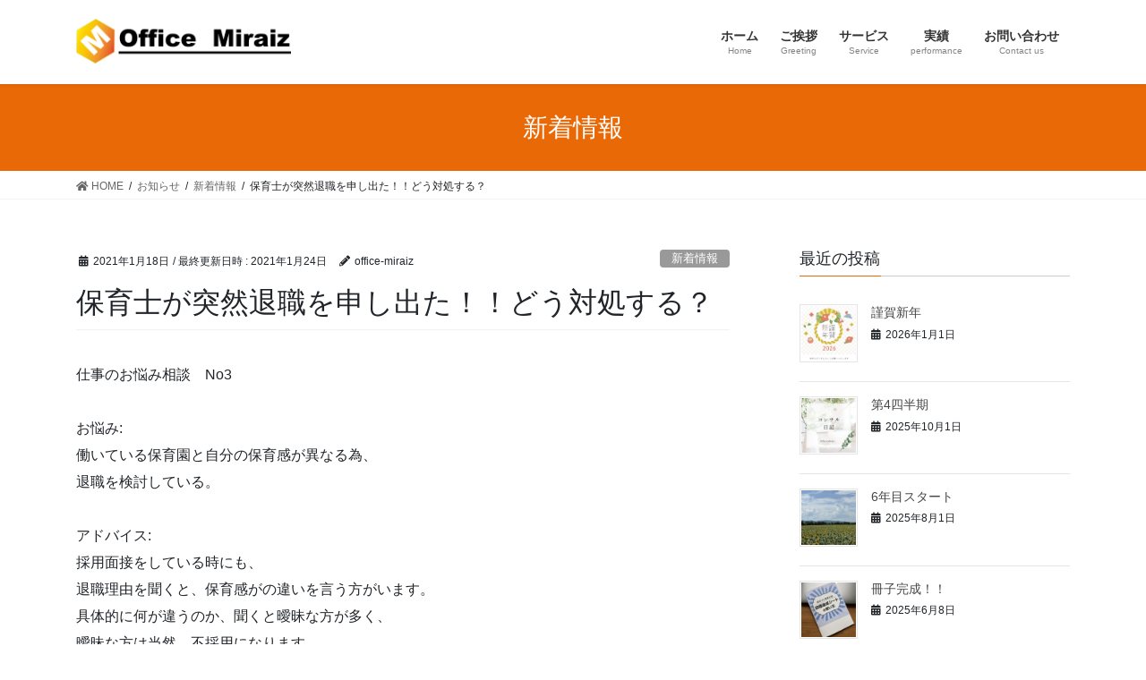

--- FILE ---
content_type: text/html; charset=UTF-8
request_url: https://office-miraiz.com/2021/01/18/%E4%BF%9D%E8%82%B2%E5%A3%AB%E3%81%8C%E7%AA%81%E7%84%B6%E9%80%80%E8%81%B7%E3%82%92%E7%94%B3%E3%81%97%E5%87%BA%E3%81%9F%EF%BC%81%EF%BC%81%E3%81%A9%E3%81%86%E5%AF%BE%E5%87%A6%E3%81%99%E3%82%8B%EF%BC%9F/
body_size: 13750
content:
<!DOCTYPE html>
<html lang="ja">
<head>
<meta charset="utf-8">
<meta http-equiv="X-UA-Compatible" content="IE=edge">
<meta name="viewport" content="width=device-width, initial-scale=1">
<title>保育士が突然退職を申し出た！！どう対処する？ | 経営コンサルタント　Office Miraiz</title>
<meta name='robots' content='max-image-preview:large' />
<link rel='dns-prefetch' href='//stats.wp.com' />
<link rel='dns-prefetch' href='//c0.wp.com' />
<link rel="alternate" type="application/rss+xml" title="経営コンサルタント　Office Miraiz &raquo; フィード" href="https://office-miraiz.com/feed/" />
<meta name="description" content="仕事のお悩み相談　No3お悩み:働いている保育園と自分の保育感が異なる為、退職を検討している。アドバイス:採用面接をしている時にも、退職理由を聞くと、保育感がの違いを言う方がいます。具体的に何が違うのか、聞くと曖昧な方が多く、曖昧な方は当然、不採用になります。では、どうするか先ずは、退職したい大きな理由を3つあげて下さい。そして、それは誰が解決すべき事のなか考えてください。職場環境なら職場がどのようになれば良いですか？その為に、あなたは何をしますか？待遇面なら具体的にどれく" /><script type="text/javascript">
window._wpemojiSettings = {"baseUrl":"https:\/\/s.w.org\/images\/core\/emoji\/14.0.0\/72x72\/","ext":".png","svgUrl":"https:\/\/s.w.org\/images\/core\/emoji\/14.0.0\/svg\/","svgExt":".svg","source":{"concatemoji":"https:\/\/office-miraiz.com\/wp\/wp-includes\/js\/wp-emoji-release.min.js?ver=6.3.7"}};
/*! This file is auto-generated */
!function(i,n){var o,s,e;function c(e){try{var t={supportTests:e,timestamp:(new Date).valueOf()};sessionStorage.setItem(o,JSON.stringify(t))}catch(e){}}function p(e,t,n){e.clearRect(0,0,e.canvas.width,e.canvas.height),e.fillText(t,0,0);var t=new Uint32Array(e.getImageData(0,0,e.canvas.width,e.canvas.height).data),r=(e.clearRect(0,0,e.canvas.width,e.canvas.height),e.fillText(n,0,0),new Uint32Array(e.getImageData(0,0,e.canvas.width,e.canvas.height).data));return t.every(function(e,t){return e===r[t]})}function u(e,t,n){switch(t){case"flag":return n(e,"\ud83c\udff3\ufe0f\u200d\u26a7\ufe0f","\ud83c\udff3\ufe0f\u200b\u26a7\ufe0f")?!1:!n(e,"\ud83c\uddfa\ud83c\uddf3","\ud83c\uddfa\u200b\ud83c\uddf3")&&!n(e,"\ud83c\udff4\udb40\udc67\udb40\udc62\udb40\udc65\udb40\udc6e\udb40\udc67\udb40\udc7f","\ud83c\udff4\u200b\udb40\udc67\u200b\udb40\udc62\u200b\udb40\udc65\u200b\udb40\udc6e\u200b\udb40\udc67\u200b\udb40\udc7f");case"emoji":return!n(e,"\ud83e\udef1\ud83c\udffb\u200d\ud83e\udef2\ud83c\udfff","\ud83e\udef1\ud83c\udffb\u200b\ud83e\udef2\ud83c\udfff")}return!1}function f(e,t,n){var r="undefined"!=typeof WorkerGlobalScope&&self instanceof WorkerGlobalScope?new OffscreenCanvas(300,150):i.createElement("canvas"),a=r.getContext("2d",{willReadFrequently:!0}),o=(a.textBaseline="top",a.font="600 32px Arial",{});return e.forEach(function(e){o[e]=t(a,e,n)}),o}function t(e){var t=i.createElement("script");t.src=e,t.defer=!0,i.head.appendChild(t)}"undefined"!=typeof Promise&&(o="wpEmojiSettingsSupports",s=["flag","emoji"],n.supports={everything:!0,everythingExceptFlag:!0},e=new Promise(function(e){i.addEventListener("DOMContentLoaded",e,{once:!0})}),new Promise(function(t){var n=function(){try{var e=JSON.parse(sessionStorage.getItem(o));if("object"==typeof e&&"number"==typeof e.timestamp&&(new Date).valueOf()<e.timestamp+604800&&"object"==typeof e.supportTests)return e.supportTests}catch(e){}return null}();if(!n){if("undefined"!=typeof Worker&&"undefined"!=typeof OffscreenCanvas&&"undefined"!=typeof URL&&URL.createObjectURL&&"undefined"!=typeof Blob)try{var e="postMessage("+f.toString()+"("+[JSON.stringify(s),u.toString(),p.toString()].join(",")+"));",r=new Blob([e],{type:"text/javascript"}),a=new Worker(URL.createObjectURL(r),{name:"wpTestEmojiSupports"});return void(a.onmessage=function(e){c(n=e.data),a.terminate(),t(n)})}catch(e){}c(n=f(s,u,p))}t(n)}).then(function(e){for(var t in e)n.supports[t]=e[t],n.supports.everything=n.supports.everything&&n.supports[t],"flag"!==t&&(n.supports.everythingExceptFlag=n.supports.everythingExceptFlag&&n.supports[t]);n.supports.everythingExceptFlag=n.supports.everythingExceptFlag&&!n.supports.flag,n.DOMReady=!1,n.readyCallback=function(){n.DOMReady=!0}}).then(function(){return e}).then(function(){var e;n.supports.everything||(n.readyCallback(),(e=n.source||{}).concatemoji?t(e.concatemoji):e.wpemoji&&e.twemoji&&(t(e.twemoji),t(e.wpemoji)))}))}((window,document),window._wpemojiSettings);
</script>
<style type="text/css">
img.wp-smiley,
img.emoji {
	display: inline !important;
	border: none !important;
	box-shadow: none !important;
	height: 1em !important;
	width: 1em !important;
	margin: 0 0.07em !important;
	vertical-align: -0.1em !important;
	background: none !important;
	padding: 0 !important;
}
</style>
	<link rel='stylesheet' id='vkExUnit_common_style-css' href='https://office-miraiz.com/wp/wp-content/plugins/vk-all-in-one-expansion-unit/assets/css/vkExUnit_style.css?ver=9.45.0.0' type='text/css' media='all' />
<style id='vkExUnit_common_style-inline-css' type='text/css'>
:root {--ver_page_top_button_url:url(https://office-miraiz.com/wp/wp-content/plugins/vk-all-in-one-expansion-unit/assets/images/to-top-btn-icon.svg);}@font-face {font-weight: normal;font-style: normal;font-family: "vk_sns";src: url("https://office-miraiz.com/wp/wp-content/plugins/vk-all-in-one-expansion-unit/inc/sns/icons/fonts/vk_sns.eot?-bq20cj");src: url("https://office-miraiz.com/wp/wp-content/plugins/vk-all-in-one-expansion-unit/inc/sns/icons/fonts/vk_sns.eot?#iefix-bq20cj") format("embedded-opentype"),url("https://office-miraiz.com/wp/wp-content/plugins/vk-all-in-one-expansion-unit/inc/sns/icons/fonts/vk_sns.woff?-bq20cj") format("woff"),url("https://office-miraiz.com/wp/wp-content/plugins/vk-all-in-one-expansion-unit/inc/sns/icons/fonts/vk_sns.ttf?-bq20cj") format("truetype"),url("https://office-miraiz.com/wp/wp-content/plugins/vk-all-in-one-expansion-unit/inc/sns/icons/fonts/vk_sns.svg?-bq20cj#vk_sns") format("svg");}
</style>
<link rel='stylesheet' id='wp-block-library-css' href='https://c0.wp.com/c/6.3.7/wp-includes/css/dist/block-library/style.min.css' type='text/css' media='all' />
<style id='wp-block-library-inline-css' type='text/css'>
.has-text-align-justify{text-align:justify;}
</style>
<link rel='stylesheet' id='mediaelement-css' href='https://c0.wp.com/c/6.3.7/wp-includes/js/mediaelement/mediaelementplayer-legacy.min.css' type='text/css' media='all' />
<link rel='stylesheet' id='wp-mediaelement-css' href='https://c0.wp.com/c/6.3.7/wp-includes/js/mediaelement/wp-mediaelement.min.css' type='text/css' media='all' />
<style id='classic-theme-styles-inline-css' type='text/css'>
/*! This file is auto-generated */
.wp-block-button__link{color:#fff;background-color:#32373c;border-radius:9999px;box-shadow:none;text-decoration:none;padding:calc(.667em + 2px) calc(1.333em + 2px);font-size:1.125em}.wp-block-file__button{background:#32373c;color:#fff;text-decoration:none}
</style>
<style id='global-styles-inline-css' type='text/css'>
body{--wp--preset--color--black: #000000;--wp--preset--color--cyan-bluish-gray: #abb8c3;--wp--preset--color--white: #ffffff;--wp--preset--color--pale-pink: #f78da7;--wp--preset--color--vivid-red: #cf2e2e;--wp--preset--color--luminous-vivid-orange: #ff6900;--wp--preset--color--luminous-vivid-amber: #fcb900;--wp--preset--color--light-green-cyan: #7bdcb5;--wp--preset--color--vivid-green-cyan: #00d084;--wp--preset--color--pale-cyan-blue: #8ed1fc;--wp--preset--color--vivid-cyan-blue: #0693e3;--wp--preset--color--vivid-purple: #9b51e0;--wp--preset--gradient--vivid-cyan-blue-to-vivid-purple: linear-gradient(135deg,rgba(6,147,227,1) 0%,rgb(155,81,224) 100%);--wp--preset--gradient--light-green-cyan-to-vivid-green-cyan: linear-gradient(135deg,rgb(122,220,180) 0%,rgb(0,208,130) 100%);--wp--preset--gradient--luminous-vivid-amber-to-luminous-vivid-orange: linear-gradient(135deg,rgba(252,185,0,1) 0%,rgba(255,105,0,1) 100%);--wp--preset--gradient--luminous-vivid-orange-to-vivid-red: linear-gradient(135deg,rgba(255,105,0,1) 0%,rgb(207,46,46) 100%);--wp--preset--gradient--very-light-gray-to-cyan-bluish-gray: linear-gradient(135deg,rgb(238,238,238) 0%,rgb(169,184,195) 100%);--wp--preset--gradient--cool-to-warm-spectrum: linear-gradient(135deg,rgb(74,234,220) 0%,rgb(151,120,209) 20%,rgb(207,42,186) 40%,rgb(238,44,130) 60%,rgb(251,105,98) 80%,rgb(254,248,76) 100%);--wp--preset--gradient--blush-light-purple: linear-gradient(135deg,rgb(255,206,236) 0%,rgb(152,150,240) 100%);--wp--preset--gradient--blush-bordeaux: linear-gradient(135deg,rgb(254,205,165) 0%,rgb(254,45,45) 50%,rgb(107,0,62) 100%);--wp--preset--gradient--luminous-dusk: linear-gradient(135deg,rgb(255,203,112) 0%,rgb(199,81,192) 50%,rgb(65,88,208) 100%);--wp--preset--gradient--pale-ocean: linear-gradient(135deg,rgb(255,245,203) 0%,rgb(182,227,212) 50%,rgb(51,167,181) 100%);--wp--preset--gradient--electric-grass: linear-gradient(135deg,rgb(202,248,128) 0%,rgb(113,206,126) 100%);--wp--preset--gradient--midnight: linear-gradient(135deg,rgb(2,3,129) 0%,rgb(40,116,252) 100%);--wp--preset--font-size--small: 13px;--wp--preset--font-size--medium: 20px;--wp--preset--font-size--large: 36px;--wp--preset--font-size--x-large: 42px;--wp--preset--spacing--20: 0.44rem;--wp--preset--spacing--30: 0.67rem;--wp--preset--spacing--40: 1rem;--wp--preset--spacing--50: 1.5rem;--wp--preset--spacing--60: 2.25rem;--wp--preset--spacing--70: 3.38rem;--wp--preset--spacing--80: 5.06rem;--wp--preset--shadow--natural: 6px 6px 9px rgba(0, 0, 0, 0.2);--wp--preset--shadow--deep: 12px 12px 50px rgba(0, 0, 0, 0.4);--wp--preset--shadow--sharp: 6px 6px 0px rgba(0, 0, 0, 0.2);--wp--preset--shadow--outlined: 6px 6px 0px -3px rgba(255, 255, 255, 1), 6px 6px rgba(0, 0, 0, 1);--wp--preset--shadow--crisp: 6px 6px 0px rgba(0, 0, 0, 1);}:where(.is-layout-flex){gap: 0.5em;}:where(.is-layout-grid){gap: 0.5em;}body .is-layout-flow > .alignleft{float: left;margin-inline-start: 0;margin-inline-end: 2em;}body .is-layout-flow > .alignright{float: right;margin-inline-start: 2em;margin-inline-end: 0;}body .is-layout-flow > .aligncenter{margin-left: auto !important;margin-right: auto !important;}body .is-layout-constrained > .alignleft{float: left;margin-inline-start: 0;margin-inline-end: 2em;}body .is-layout-constrained > .alignright{float: right;margin-inline-start: 2em;margin-inline-end: 0;}body .is-layout-constrained > .aligncenter{margin-left: auto !important;margin-right: auto !important;}body .is-layout-constrained > :where(:not(.alignleft):not(.alignright):not(.alignfull)){max-width: var(--wp--style--global--content-size);margin-left: auto !important;margin-right: auto !important;}body .is-layout-constrained > .alignwide{max-width: var(--wp--style--global--wide-size);}body .is-layout-flex{display: flex;}body .is-layout-flex{flex-wrap: wrap;align-items: center;}body .is-layout-flex > *{margin: 0;}body .is-layout-grid{display: grid;}body .is-layout-grid > *{margin: 0;}:where(.wp-block-columns.is-layout-flex){gap: 2em;}:where(.wp-block-columns.is-layout-grid){gap: 2em;}:where(.wp-block-post-template.is-layout-flex){gap: 1.25em;}:where(.wp-block-post-template.is-layout-grid){gap: 1.25em;}.has-black-color{color: var(--wp--preset--color--black) !important;}.has-cyan-bluish-gray-color{color: var(--wp--preset--color--cyan-bluish-gray) !important;}.has-white-color{color: var(--wp--preset--color--white) !important;}.has-pale-pink-color{color: var(--wp--preset--color--pale-pink) !important;}.has-vivid-red-color{color: var(--wp--preset--color--vivid-red) !important;}.has-luminous-vivid-orange-color{color: var(--wp--preset--color--luminous-vivid-orange) !important;}.has-luminous-vivid-amber-color{color: var(--wp--preset--color--luminous-vivid-amber) !important;}.has-light-green-cyan-color{color: var(--wp--preset--color--light-green-cyan) !important;}.has-vivid-green-cyan-color{color: var(--wp--preset--color--vivid-green-cyan) !important;}.has-pale-cyan-blue-color{color: var(--wp--preset--color--pale-cyan-blue) !important;}.has-vivid-cyan-blue-color{color: var(--wp--preset--color--vivid-cyan-blue) !important;}.has-vivid-purple-color{color: var(--wp--preset--color--vivid-purple) !important;}.has-black-background-color{background-color: var(--wp--preset--color--black) !important;}.has-cyan-bluish-gray-background-color{background-color: var(--wp--preset--color--cyan-bluish-gray) !important;}.has-white-background-color{background-color: var(--wp--preset--color--white) !important;}.has-pale-pink-background-color{background-color: var(--wp--preset--color--pale-pink) !important;}.has-vivid-red-background-color{background-color: var(--wp--preset--color--vivid-red) !important;}.has-luminous-vivid-orange-background-color{background-color: var(--wp--preset--color--luminous-vivid-orange) !important;}.has-luminous-vivid-amber-background-color{background-color: var(--wp--preset--color--luminous-vivid-amber) !important;}.has-light-green-cyan-background-color{background-color: var(--wp--preset--color--light-green-cyan) !important;}.has-vivid-green-cyan-background-color{background-color: var(--wp--preset--color--vivid-green-cyan) !important;}.has-pale-cyan-blue-background-color{background-color: var(--wp--preset--color--pale-cyan-blue) !important;}.has-vivid-cyan-blue-background-color{background-color: var(--wp--preset--color--vivid-cyan-blue) !important;}.has-vivid-purple-background-color{background-color: var(--wp--preset--color--vivid-purple) !important;}.has-black-border-color{border-color: var(--wp--preset--color--black) !important;}.has-cyan-bluish-gray-border-color{border-color: var(--wp--preset--color--cyan-bluish-gray) !important;}.has-white-border-color{border-color: var(--wp--preset--color--white) !important;}.has-pale-pink-border-color{border-color: var(--wp--preset--color--pale-pink) !important;}.has-vivid-red-border-color{border-color: var(--wp--preset--color--vivid-red) !important;}.has-luminous-vivid-orange-border-color{border-color: var(--wp--preset--color--luminous-vivid-orange) !important;}.has-luminous-vivid-amber-border-color{border-color: var(--wp--preset--color--luminous-vivid-amber) !important;}.has-light-green-cyan-border-color{border-color: var(--wp--preset--color--light-green-cyan) !important;}.has-vivid-green-cyan-border-color{border-color: var(--wp--preset--color--vivid-green-cyan) !important;}.has-pale-cyan-blue-border-color{border-color: var(--wp--preset--color--pale-cyan-blue) !important;}.has-vivid-cyan-blue-border-color{border-color: var(--wp--preset--color--vivid-cyan-blue) !important;}.has-vivid-purple-border-color{border-color: var(--wp--preset--color--vivid-purple) !important;}.has-vivid-cyan-blue-to-vivid-purple-gradient-background{background: var(--wp--preset--gradient--vivid-cyan-blue-to-vivid-purple) !important;}.has-light-green-cyan-to-vivid-green-cyan-gradient-background{background: var(--wp--preset--gradient--light-green-cyan-to-vivid-green-cyan) !important;}.has-luminous-vivid-amber-to-luminous-vivid-orange-gradient-background{background: var(--wp--preset--gradient--luminous-vivid-amber-to-luminous-vivid-orange) !important;}.has-luminous-vivid-orange-to-vivid-red-gradient-background{background: var(--wp--preset--gradient--luminous-vivid-orange-to-vivid-red) !important;}.has-very-light-gray-to-cyan-bluish-gray-gradient-background{background: var(--wp--preset--gradient--very-light-gray-to-cyan-bluish-gray) !important;}.has-cool-to-warm-spectrum-gradient-background{background: var(--wp--preset--gradient--cool-to-warm-spectrum) !important;}.has-blush-light-purple-gradient-background{background: var(--wp--preset--gradient--blush-light-purple) !important;}.has-blush-bordeaux-gradient-background{background: var(--wp--preset--gradient--blush-bordeaux) !important;}.has-luminous-dusk-gradient-background{background: var(--wp--preset--gradient--luminous-dusk) !important;}.has-pale-ocean-gradient-background{background: var(--wp--preset--gradient--pale-ocean) !important;}.has-electric-grass-gradient-background{background: var(--wp--preset--gradient--electric-grass) !important;}.has-midnight-gradient-background{background: var(--wp--preset--gradient--midnight) !important;}.has-small-font-size{font-size: var(--wp--preset--font-size--small) !important;}.has-medium-font-size{font-size: var(--wp--preset--font-size--medium) !important;}.has-large-font-size{font-size: var(--wp--preset--font-size--large) !important;}.has-x-large-font-size{font-size: var(--wp--preset--font-size--x-large) !important;}
.wp-block-navigation a:where(:not(.wp-element-button)){color: inherit;}
:where(.wp-block-post-template.is-layout-flex){gap: 1.25em;}:where(.wp-block-post-template.is-layout-grid){gap: 1.25em;}
:where(.wp-block-columns.is-layout-flex){gap: 2em;}:where(.wp-block-columns.is-layout-grid){gap: 2em;}
.wp-block-pullquote{font-size: 1.5em;line-height: 1.6;}
</style>
<link rel='stylesheet' id='contact-form-7-css' href='https://office-miraiz.com/wp/wp-content/plugins/contact-form-7/includes/css/styles.css?ver=5.8' type='text/css' media='all' />
<link rel='stylesheet' id='bootstrap-4-style-css' href='https://office-miraiz.com/wp/wp-content/themes/lightning/library/bootstrap-4/css/bootstrap.min.css?ver=4.3.1' type='text/css' media='all' />
<link rel='stylesheet' id='lightning-design-style-css' href='https://office-miraiz.com/wp/wp-content/themes/lightning/design-skin/origin2/css/style.css?ver=10.2.0' type='text/css' media='all' />
<style id='lightning-design-style-inline-css' type='text/css'>
.tagcloud a:before { font-family: "Font Awesome 5 Free";content: "\f02b";font-weight: bold; }
.media .media-body .media-heading a:hover { color:#ea6907; }@media (min-width: 768px){.gMenu > li:before,.gMenu > li.menu-item-has-children::after { border-bottom-color:#f2951d }.gMenu li li { background-color:#f2951d }.gMenu li li a:hover { background-color:#ea6907; }} /* @media (min-width: 768px) */.page-header { background-color:#ea6907; }h2,.mainSection-title { border-top-color:#ea6907; }h3:after,.subSection-title:after { border-bottom-color:#ea6907; }ul.page-numbers li span.page-numbers.current { background-color:#ea6907; }.pager li > a { border-color:#ea6907;color:#ea6907;}.pager li > a:hover { background-color:#ea6907;color:#fff;}.siteFooter { border-top-color:#ea6907; }dt { border-left-color:#ea6907; }
</style>
<link rel='stylesheet' id='vk-blocks-build-css-css' href='https://office-miraiz.com/wp/wp-content/plugins/vk-all-in-one-expansion-unit/inc/vk-blocks/package/build/block-build.css?ver=0.38.6' type='text/css' media='all' />
<link rel='stylesheet' id='lightning-common-style-css' href='https://office-miraiz.com/wp/wp-content/themes/lightning/assets/css/common.css?ver=10.2.0' type='text/css' media='all' />
<link rel='stylesheet' id='lightning-theme-style-css' href='https://office-miraiz.com/wp/wp-content/themes/lightning/style.css?ver=10.2.0' type='text/css' media='all' />
<style id='lightning-theme-style-inline-css' type='text/css'>

			.prBlock_icon_outer { border:1px solid #ea6907; }
			.prBlock_icon { color:#ea6907; }
		
</style>
<link rel='stylesheet' id='vk-font-awesome-css' href='https://office-miraiz.com/wp/wp-content/themes/lightning/inc/font-awesome/package/versions/5/css/all.min.css?ver=5.13.0' type='text/css' media='all' />
<link rel='stylesheet' id='jetpack_css-css' href='https://c0.wp.com/p/jetpack/12.6.3/css/jetpack.css' type='text/css' media='all' />
<script type='text/javascript' src='https://c0.wp.com/c/6.3.7/wp-includes/js/jquery/jquery.min.js' id='jquery-core-js'></script>
<script type='text/javascript' src='https://c0.wp.com/c/6.3.7/wp-includes/js/jquery/jquery-migrate.min.js' id='jquery-migrate-js'></script>
<link rel="https://api.w.org/" href="https://office-miraiz.com/wp-json/" /><link rel="alternate" type="application/json" href="https://office-miraiz.com/wp-json/wp/v2/posts/243" /><link rel="EditURI" type="application/rsd+xml" title="RSD" href="https://office-miraiz.com/wp/xmlrpc.php?rsd" />
<meta name="generator" content="WordPress 6.3.7" />
<link rel="canonical" href="https://office-miraiz.com/2021/01/18/%e4%bf%9d%e8%82%b2%e5%a3%ab%e3%81%8c%e7%aa%81%e7%84%b6%e9%80%80%e8%81%b7%e3%82%92%e7%94%b3%e3%81%97%e5%87%ba%e3%81%9f%ef%bc%81%ef%bc%81%e3%81%a9%e3%81%86%e5%af%be%e5%87%a6%e3%81%99%e3%82%8b%ef%bc%9f/" />
<link rel='shortlink' href='https://office-miraiz.com/?p=243' />
<link rel="alternate" type="application/json+oembed" href="https://office-miraiz.com/wp-json/oembed/1.0/embed?url=https%3A%2F%2Foffice-miraiz.com%2F2021%2F01%2F18%2F%25e4%25bf%259d%25e8%2582%25b2%25e5%25a3%25ab%25e3%2581%258c%25e7%25aa%2581%25e7%2584%25b6%25e9%2580%2580%25e8%2581%25b7%25e3%2582%2592%25e7%2594%25b3%25e3%2581%2597%25e5%2587%25ba%25e3%2581%259f%25ef%25bc%2581%25ef%25bc%2581%25e3%2581%25a9%25e3%2581%2586%25e5%25af%25be%25e5%2587%25a6%25e3%2581%2599%25e3%2582%258b%25ef%25bc%259f%2F" />
<link rel="alternate" type="text/xml+oembed" href="https://office-miraiz.com/wp-json/oembed/1.0/embed?url=https%3A%2F%2Foffice-miraiz.com%2F2021%2F01%2F18%2F%25e4%25bf%259d%25e8%2582%25b2%25e5%25a3%25ab%25e3%2581%258c%25e7%25aa%2581%25e7%2584%25b6%25e9%2580%2580%25e8%2581%25b7%25e3%2582%2592%25e7%2594%25b3%25e3%2581%2597%25e5%2587%25ba%25e3%2581%259f%25ef%25bc%2581%25ef%25bc%2581%25e3%2581%25a9%25e3%2581%2586%25e5%25af%25be%25e5%2587%25a6%25e3%2581%2599%25e3%2582%258b%25ef%25bc%259f%2F&#038;format=xml" />
	<style>img#wpstats{display:none}</style>
		<style id="lightning-color-custom-for-plugins" type="text/css">/* ltg theme common */.color_key_bg,.color_key_bg_hover:hover{background-color: #ea6907;}.color_key_txt,.color_key_txt_hover:hover{color: #ea6907;}.color_key_border,.color_key_border_hover:hover{border-color: #ea6907;}.color_key_dark_bg,.color_key_dark_bg_hover:hover{background-color: #f2951d;}.color_key_dark_txt,.color_key_dark_txt_hover:hover{color: #f2951d;}.color_key_dark_border,.color_key_dark_border_hover:hover{border-color: #f2951d;}</style>
<!-- Jetpack Open Graph Tags -->
<meta property="og:type" content="article" />
<meta property="og:title" content="保育士が突然退職を申し出た！！どう対処する？" />
<meta property="og:url" content="https://office-miraiz.com/2021/01/18/%e4%bf%9d%e8%82%b2%e5%a3%ab%e3%81%8c%e7%aa%81%e7%84%b6%e9%80%80%e8%81%b7%e3%82%92%e7%94%b3%e3%81%97%e5%87%ba%e3%81%9f%ef%bc%81%ef%bc%81%e3%81%a9%e3%81%86%e5%af%be%e5%87%a6%e3%81%99%e3%82%8b%ef%bc%9f/" />
<meta property="og:description" content="仕事のお悩み相談　No3お悩み:働いている保育園と自分の保育感が異なる為、退職を検討している。アドバイス:採用&hellip;" />
<meta property="article:published_time" content="2021-01-18T03:46:28+00:00" />
<meta property="article:modified_time" content="2021-01-24T02:40:23+00:00" />
<meta property="og:site_name" content="経営コンサルタント　Office Miraiz" />
<meta property="og:image" content="https://office-miraiz.com/wp/wp-content/uploads/2020/11/pixta_68495072_L（サイズ変更）.jpg" />
<meta property="og:image:width" content="2000" />
<meta property="og:image:height" content="1333" />
<meta property="og:image:alt" content="" />
<meta property="og:locale" content="ja_JP" />
<meta name="twitter:text:title" content="保育士が突然退職を申し出た！！どう対処する？" />
<meta name="twitter:image" content="https://office-miraiz.com/wp/wp-content/uploads/2020/11/pixta_68495072_L（サイズ変更）.jpg?w=640" />
<meta name="twitter:card" content="summary_large_image" />

<!-- End Jetpack Open Graph Tags -->
<!-- [ VK All in One Expansion Unit OGP ] -->
<meta property="og:site_name" content="経営コンサルタント　Office Miraiz" />
<meta property="og:url" content="https://office-miraiz.com/2021/01/18/%e4%bf%9d%e8%82%b2%e5%a3%ab%e3%81%8c%e7%aa%81%e7%84%b6%e9%80%80%e8%81%b7%e3%82%92%e7%94%b3%e3%81%97%e5%87%ba%e3%81%9f%ef%bc%81%ef%bc%81%e3%81%a9%e3%81%86%e5%af%be%e5%87%a6%e3%81%99%e3%82%8b%ef%bc%9f/" />
<meta property="og:title" content="保育士が突然退職を申し出た！！どう対処する？ | 経営コンサルタント　Office Miraiz" />
<meta property="og:description" content="仕事のお悩み相談　No3お悩み:働いている保育園と自分の保育感が異なる為、退職を検討している。アドバイス:採用面接をしている時にも、退職理由を聞くと、保育感がの違いを言う方がいます。具体的に何が違うのか、聞くと曖昧な方が多く、曖昧な方は当然、不採用になります。では、どうするか先ずは、退職したい大きな理由を3つあげて下さい。そして、それは誰が解決すべき事のなか考えてください。職場環境なら職場がどのようになれば良いですか？その為に、あなたは何をしますか？待遇面なら具体的にどれく" />
<meta property="og:type" content="article" />
<meta property="og:image" content="https://office-miraiz.com/wp/wp-content/uploads/2020/11/pixta_68495072_L（サイズ変更）-1024x682.jpg" />
<meta property="og:image:width" content="750" />
<meta property="og:image:height" content="500" />
<!-- [ / VK All in One Expansion Unit OGP ] -->
<style id="lightning-common-style-custom" type="text/css">/* ltg common custom */ :root {--color-key:#ea6907;--color-key-dark:#f2951d;}.bbp-submit-wrapper .button.submit { background-color:#f2951d ; }.bbp-submit-wrapper .button.submit:hover { background-color:#ea6907 ; }.veu_color_txt_key { color:#f2951d ; }.veu_color_bg_key { background-color:#f2951d ; }.veu_color_border_key { border-color:#f2951d ; }.btn-default { border-color:#ea6907;color:#ea6907;}.btn-default:focus,.btn-default:hover { border-color:#ea6907;background-color: #ea6907; }.btn-primary { background-color:#ea6907;border-color:#f2951d; }.btn-primary:focus,.btn-primary:hover { background-color:#f2951d;border-color:#ea6907; }</style><!-- [ VK All in One Expansion Unit twitter card ] -->
<meta name="twitter:card" content="summary_large_image">
<meta name="twitter:description" content="仕事のお悩み相談　No3お悩み:働いている保育園と自分の保育感が異なる為、退職を検討している。アドバイス:採用面接をしている時にも、退職理由を聞くと、保育感がの違いを言う方がいます。具体的に何が違うのか、聞くと曖昧な方が多く、曖昧な方は当然、不採用になります。では、どうするか先ずは、退職したい大きな理由を3つあげて下さい。そして、それは誰が解決すべき事のなか考えてください。職場環境なら職場がどのようになれば良いですか？その為に、あなたは何をしますか？待遇面なら具体的にどれく">
<meta name="twitter:title" content="保育士が突然退職を申し出た！！どう対処する？ | 経営コンサルタント　Office Miraiz">
<meta name="twitter:url" content="https://office-miraiz.com/2021/01/18/%e4%bf%9d%e8%82%b2%e5%a3%ab%e3%81%8c%e7%aa%81%e7%84%b6%e9%80%80%e8%81%b7%e3%82%92%e7%94%b3%e3%81%97%e5%87%ba%e3%81%9f%ef%bc%81%ef%bc%81%e3%81%a9%e3%81%86%e5%af%be%e5%87%a6%e3%81%99%e3%82%8b%ef%bc%9f/">
	<meta name="twitter:image" content="https://office-miraiz.com/wp/wp-content/uploads/2020/11/pixta_68495072_L（サイズ変更）-1024x682.jpg">
	<meta name="twitter:domain" content="office-miraiz.com">
	<meta name="twitter:site" content="@OfficeMiraiz">
	<!-- [ / VK All in One Expansion Unit twitter card ] -->
	
</head>
<body class="post-template-default single single-post postid-243 single-format-standard post-name-%e4%bf%9d%e8%82%b2%e5%a3%ab%e3%81%8c%e7%aa%81%e7%84%b6%e9%80%80%e8%81%b7%e3%82%92%e7%94%b3%e3%81%97%e5%87%ba%e3%81%9f%ef%bc%81%ef%bc%81%e3%81%a9%e3%81%86%e5%af%be%e5%87%a6%e3%81%99%e3%82%8b%ef%bc%9f post-type-post sidebar-fix bootstrap4 device-pc fa_v5_css">
<a class="skip-link screen-reader-text" href="#main">コンテンツへスキップ</a>
<a class="skip-link screen-reader-text" href="#main">ナビゲーションに移動</a>
<header class="siteHeader">
		<div class="container siteHeadContainer">
		<div class="navbar-header">
						<p class="navbar-brand siteHeader_logo">
			<a href="https://office-miraiz.com/">
				<span><img src="https://office-miraiz.com/wp/wp-content/uploads/2020/07/LOGO（六角＋文字①）.jpg" alt="経営コンサルタント　Office Miraiz" /></span>
			</a>
			</p>
								</div>

		<div id="gMenu_outer" class="gMenu_outer"><nav class="menu-%e3%83%a1%e3%82%a4%e3%83%b3%e3%83%a1%e3%83%8b%e3%83%a5%e3%83%bc-container"><ul id="menu-%e3%83%a1%e3%82%a4%e3%83%b3%e3%83%a1%e3%83%8b%e3%83%a5%e3%83%bc" class="menu gMenu vk-menu-acc"><li id="menu-item-30" class="menu-item menu-item-type-custom menu-item-object-custom menu-item-home"><a href="https://office-miraiz.com"><strong class="gMenu_name">ホーム</strong><span class="gMenu_description">Home</span></a></li>
<li id="menu-item-29" class="menu-item menu-item-type-post_type menu-item-object-page"><a href="https://office-miraiz.com/greeting/"><strong class="gMenu_name">ご挨拶</strong><span class="gMenu_description">Greeting</span></a></li>
<li id="menu-item-37" class="menu-item menu-item-type-post_type menu-item-object-page"><a href="https://office-miraiz.com/service/"><strong class="gMenu_name">サービス</strong><span class="gMenu_description">Service</span></a></li>
<li id="menu-item-213" class="menu-item menu-item-type-post_type menu-item-object-page"><a href="https://office-miraiz.com/%e3%81%8a%e5%ae%a2%e6%a7%98%e3%81%ae%e5%a3%b0/"><strong class="gMenu_name">実績</strong><span class="gMenu_description">performance</span></a></li>
<li id="menu-item-86" class="menu-item menu-item-type-post_type menu-item-object-page"><a href="https://office-miraiz.com/contact-us/"><strong class="gMenu_name">お問い合わせ</strong><span class="gMenu_description">Contact us</span></a></li>
</ul></nav></div>	</div>
	</header>

<div class="section page-header"><div class="container"><div class="row"><div class="col-md-12">
<div class="page-header_pageTitle">
新着情報</div>
</div></div></div></div><!-- [ /.page-header ] -->
<!-- [ .breadSection ] -->
<div class="section breadSection">
<div class="container">
<div class="row">
<ol class="breadcrumb" itemtype="http://schema.org/BreadcrumbList"><li id="panHome" itemprop="itemListElement" itemscope itemtype="http://schema.org/ListItem"><a itemprop="item" href="https://office-miraiz.com/"><span itemprop="name"><i class="fa fa-home"></i> HOME</span></a></li><li itemprop="itemListElement" itemscope itemtype="http://schema.org/ListItem"><a itemprop="item" href="https://office-miraiz.com/category/new/"><span itemprop="name">お知らせ</span></a></li><li itemprop="itemListElement" itemscope itemtype="http://schema.org/ListItem"><a itemprop="item" href="https://office-miraiz.com/category/new/news/"><span itemprop="name">新着情報</span></a></li><li><span>保育士が突然退職を申し出た！！どう対処する？</span></li></ol>
</div>
</div>
</div>
<!-- [ /.breadSection ] -->
<div class="section siteContent">
<div class="container">
<div class="row">

	<div class="col mainSection mainSection-col-two baseSection" id="main" role="main">
				
			<article id="post-243" class="post-243 post type-post status-publish format-standard has-post-thumbnail hentry category-news">
					<header class="entry-header">
						<div class="entry-meta">


<span class="published entry-meta_items">2021年1月18日</span>

<span class="entry-meta_items entry-meta_updated">/ 最終更新日時 : <span class="updated">2021年1月24日</span></span>


	
	<span class="vcard author entry-meta_items entry-meta_items_author"><span class="fn">office-miraiz</span></span>



<span class="entry-meta_items entry-meta_items_term"><a href="https://office-miraiz.com/category/new/news/" class="btn btn-xs btn-primary entry-meta_items_term_button" style="background-color:#999999;border:none;">新着情報</a></span>
</div>
						<h1 class="entry-title">保育士が突然退職を申し出た！！どう対処する？</h1>
					</header>

					
					<div class="entry-body">
						
<p>仕事のお悩み相談　No3<br><br>お悩み:<br>働いている保育園と自分の保育感が異なる為、<br>退職を検討している。<br><br>アドバイス:<br>採用面接をしている時にも、<br>退職理由を聞くと、保育感がの違いを言う方がいます。<br>具体的に何が違うのか、聞くと曖昧な方が多く、<br>曖昧な方は当然、不採用になります。<br><br>では、どうするか<br><br>先ずは、退職したい大きな理由を3つあげて下さい。<br>そして、それは誰が解決すべき事のなか考えてください。<br><br>職場環境なら<br>職場がどのようになれば良いですか？<br>その為に、あなたは何をしますか？<br><br>待遇面なら<br>具体的にどれくらい欲しいのか？<br>その価値を会社に提供できるか考えてください！<br><br>何が言いたいのかと言うと、<br><br>これから保育園は淘汰されます。<br>当然、保育士も希望した仕事に就ける<br>状態ではなくなります。<br><br>自分で問題を発見して、解決できる人材を目指して下さい。<br><br>転職はその後でも十分間に合います。<br><br><a href="https://www.instagram.com/explore/tags/%E4%BA%BA%E6%9D%90/">#人材</a><br><a href="https://www.instagram.com/explore/tags/%E4%BA%BA%E6%9D%90%E8%82%B2%E6%88%90/">#人材育成</a><br><a href="https://www.instagram.com/explore/tags/%E4%BA%BA%E6%9D%90%E8%82%B2%E6%88%90%E3%82%B3%E3%83%B3%E3%82%B5%E3%83%AB%E3%82%BF%E3%83%B3%E3%83%88/">#人材育成コンサルタント</a><br><a href="https://www.instagram.com/explore/tags/%E9%83%A8%E4%B8%8B%E6%8C%87%E5%B0%8E/">#部下指導</a><br><a href="https://www.instagram.com/explore/tags/%E3%83%AA%E3%83%BC%E3%83%80%E3%83%BC/">#リーダー</a><br><a href="https://www.instagram.com/explore/tags/%E3%83%AA%E3%83%BC%E3%83%80%E3%83%BC%E7%A0%94%E4%BF%AE/">#リーダー研修</a><br><a href="https://www.instagram.com/explore/tags/%E5%88%9D%E3%82%81%E3%81%A6%E7%AE%A1%E7%90%86%E8%81%B7%E3%81%AB%E3%81%AA%E3%81%A3%E3%81%9F%E3%82%89/">#初めて管理職になったら</a><br><a href="https://www.instagram.com/explore/tags/%E7%AE%A1%E7%90%86%E8%81%B7%E3%81%AE%E6%82%A9%E3%81%BF/">#管理職の悩み</a><br><a href="https://www.instagram.com/explore/tags/%E4%BB%95%E4%BA%8B%E3%81%AE%E6%82%A9%E3%81%BF/">#仕事の悩み</a><br><a href="https://www.instagram.com/explore/tags/%E4%BF%9D%E8%82%B2%E5%A3%AB/">#保育士</a><br><a href="https://www.instagram.com/explore/tags/%E4%BF%9D%E8%82%B2%E5%A3%AB%E3%81%AE%E4%BB%95%E4%BA%8B/">#保育士の仕事</a><br><a href="https://www.instagram.com/explore/tags/%E4%BF%9D%E8%82%B2%E5%A3%AB%E8%BB%A2%E8%81%B7/">#保育士転職</a><br><a href="https://www.instagram.com/explore/tags/%E4%BF%9D%E8%82%B2%E5%A3%AB%E9%9B%A2%E8%81%B7%E7%8E%87/">#保育士離職率</a><br><a href="https://www.instagram.com/explore/tags/%E4%BF%9D%E8%82%B2%E5%A3%AB%E9%9B%A2%E8%81%B7%E7%8E%87%E8%BB%BD%E6%B8%9B/">#保育士離職率軽減</a></p>
<div class="veu_followSet"><div class="followSet_img" style="background-image: url('https://office-miraiz.com/wp/wp-content/uploads/2020/11/pixta_68495072_L（サイズ変更）.jpg')"></div>
	<div class="followSet_body">
	<p class="followSet_title">Follow me!</p>

		<div class="followSet_fb_page">
		<div class="fb-like" data-href="https://www.facebook.com/Office-Miraiz-105009124617259" data-layout="button_count" data-action="like" data-show-faces="false" data-share="false"></div>
		</div>
<div class="followSet_tw_follow">
<a href="https://twitter.com/OfficeMiraiz" class="twitter-follow-button" data-show-count="false" data-lang="ja" data-show-screen-name="false">@OfficeMiraiz</a>		</div><!-- [ /.twitter ] -->
<div class="follow_feedly"><a href="https://feedly.com/i/subscription/feed/https://office-miraiz.com/feed/" target="blank"><img id="feedlyFollow" src="https://s3.feedly.com/img/follows/feedly-follow-rectangle-volume-small_2x.png" alt="follow us in feedly" width="66" height="20"></a></div>
</div><!-- [ /.followSet_body ] --></div>
<div class="veu_socialSet veu_socialSet-position-after veu_contentAddSection"><script>window.twttr=(function(d,s,id){var js,fjs=d.getElementsByTagName(s)[0],t=window.twttr||{};if(d.getElementById(id))return t;js=d.createElement(s);js.id=id;js.src="https://platform.twitter.com/widgets.js";fjs.parentNode.insertBefore(js,fjs);t._e=[];t.ready=function(f){t._e.push(f);};return t;}(document,"script","twitter-wjs"));</script><ul><li class="sb_facebook sb_icon"><a href="//www.facebook.com/sharer.php?src=bm&u=https%3A%2F%2Foffice-miraiz.com%2F2021%2F01%2F18%2F%25e4%25bf%259d%25e8%2582%25b2%25e5%25a3%25ab%25e3%2581%258c%25e7%25aa%2581%25e7%2584%25b6%25e9%2580%2580%25e8%2581%25b7%25e3%2582%2592%25e7%2594%25b3%25e3%2581%2597%25e5%2587%25ba%25e3%2581%259f%25ef%25bc%2581%25ef%25bc%2581%25e3%2581%25a9%25e3%2581%2586%25e5%25af%25be%25e5%2587%25a6%25e3%2581%2599%25e3%2582%258b%25ef%25bc%259f%2F&amp;t=%E4%BF%9D%E8%82%B2%E5%A3%AB%E3%81%8C%E7%AA%81%E7%84%B6%E9%80%80%E8%81%B7%E3%82%92%E7%94%B3%E3%81%97%E5%87%BA%E3%81%9F%EF%BC%81%EF%BC%81%E3%81%A9%E3%81%86%E5%AF%BE%E5%87%A6%E3%81%99%E3%82%8B%EF%BC%9F+%7C+%E7%B5%8C%E5%96%B6%E3%82%B3%E3%83%B3%E3%82%B5%E3%83%AB%E3%82%BF%E3%83%B3%E3%83%88%E3%80%80Office+Miraiz" target="_blank" onclick="window.open(this.href,'FBwindow','width=650,height=450,menubar=no,toolbar=no,scrollbars=yes');return false;"><span class="vk_icon_w_r_sns_fb icon_sns"></span><span class="sns_txt">Facebook</span><span class="veu_count_sns_fb"></span></a></li><li class="sb_twitter sb_icon"><a href="//twitter.com/intent/tweet?url=https%3A%2F%2Foffice-miraiz.com%2F2021%2F01%2F18%2F%25e4%25bf%259d%25e8%2582%25b2%25e5%25a3%25ab%25e3%2581%258c%25e7%25aa%2581%25e7%2584%25b6%25e9%2580%2580%25e8%2581%25b7%25e3%2582%2592%25e7%2594%25b3%25e3%2581%2597%25e5%2587%25ba%25e3%2581%259f%25ef%25bc%2581%25ef%25bc%2581%25e3%2581%25a9%25e3%2581%2586%25e5%25af%25be%25e5%2587%25a6%25e3%2581%2599%25e3%2582%258b%25ef%25bc%259f%2F&amp;text=%E4%BF%9D%E8%82%B2%E5%A3%AB%E3%81%8C%E7%AA%81%E7%84%B6%E9%80%80%E8%81%B7%E3%82%92%E7%94%B3%E3%81%97%E5%87%BA%E3%81%9F%EF%BC%81%EF%BC%81%E3%81%A9%E3%81%86%E5%AF%BE%E5%87%A6%E3%81%99%E3%82%8B%EF%BC%9F+%7C+%E7%B5%8C%E5%96%B6%E3%82%B3%E3%83%B3%E3%82%B5%E3%83%AB%E3%82%BF%E3%83%B3%E3%83%88%E3%80%80Office+Miraiz" target="_blank" ><span class="vk_icon_w_r_sns_twitter icon_sns"></span><span class="sns_txt">twitter</span></a></li></ul></div><!-- [ /.socialSet ] -->					</div>

					
					<div class="entry-footer">

						
						<div class="entry-meta-dataList"><dl><dt>カテゴリー</dt><dd><a href="https://office-miraiz.com/category/new/news/">新着情報</a></dd></dl></div>
				</div><!-- [ /.entry-footer ] -->

												
			</article>

		


	<div class="vk_posts postNextPrev">

		<div id="post-241" class="vk_post vk-post-postType-post card card-post card-horizontal card-sm vk_post-col-xs-12 vk_post-col-sm-12 vk_post-col-md-6 post-241 post type-post status-publish format-standard has-post-thumbnail hentry category-5"><div class="row no-gutters card-horizontal-inner-row"><div class="col-5 card-img-outer"><div class="vk_post_imgOuter" style="background-image:url(https://office-miraiz.com/wp/wp-content/uploads/2020/12/pixta_32829141_L（サイズ変更）-1024x682.jpg)"><a href="https://office-miraiz.com/2021/01/18/%e3%81%8a%e6%b0%97%e3%81%ab%e5%85%a5%e3%82%8a%e3%81%ae%e3%82%bf%e3%82%aa%e3%83%ab%e3%81%8c%e7%84%a1%e3%81%84%e3%81%a8%e5%af%9d%e3%82%8c%e3%81%aa%e3%81%84%ef%bc%81%ef%bc%81/"><div class="card-img-overlay"><span class="vk_post_imgOuter_singleTermLabel" style="color:#fff;background-color:#999999">子育てお悩み相談</span></div><img width="300" height="200" src="https://office-miraiz.com/wp/wp-content/uploads/2020/12/pixta_32829141_L（サイズ変更）-300x200.jpg" class="vk_post_imgOuter_img card-img card-img-use-bg wp-post-image" alt="" loading="lazy" /></a></div><!-- [ /.vk_post_imgOuter ] --></div><!-- /.col --><div class="col-7"><div class="vk_post_body card-body"><p class="postNextPrev_label">前の記事</p><h5 class="vk_post_title card-title"><a href="https://office-miraiz.com/2021/01/18/%e3%81%8a%e6%b0%97%e3%81%ab%e5%85%a5%e3%82%8a%e3%81%ae%e3%82%bf%e3%82%aa%e3%83%ab%e3%81%8c%e7%84%a1%e3%81%84%e3%81%a8%e5%af%9d%e3%82%8c%e3%81%aa%e3%81%84%ef%bc%81%ef%bc%81/">お気に入りのタオルが無いと寝れない！！</a></h5><div class="vk_post_date card-date published">2021年1月18日</div></div><!-- [ /.card-body ] --></div><!-- /.col --></div><!-- [ /.row ] --></div><!-- [ /.card ] -->
		<div id="post-246" class="vk_post vk-post-postType-post card card-post card-horizontal card-sm vk_post-col-xs-12 vk_post-col-sm-12 vk_post-col-md-6 card-horizontal-reverse postNextPrev_next post-246 post type-post status-publish format-standard has-post-thumbnail hentry category-5"><div class="row no-gutters card-horizontal-inner-row"><div class="col-5 card-img-outer"><div class="vk_post_imgOuter" style="background-image:url(https://office-miraiz.com/wp/wp-content/uploads/2020/12/pixta_32829141_L（サイズ変更）-1024x682.jpg)"><a href="https://office-miraiz.com/2021/01/24/2%e6%ad%b3%e3%81%ae%e5%ad%90%e3%81%a9%e3%82%82%e3%81%8c%e5%98%98%e3%82%92%e3%81%a4%e3%81%84%e3%81%a6%e5%bf%83%e9%85%8d%ef%bc%81%ef%bc%81/"><div class="card-img-overlay"><span class="vk_post_imgOuter_singleTermLabel" style="color:#fff;background-color:#999999">子育てお悩み相談</span></div><img width="300" height="200" src="https://office-miraiz.com/wp/wp-content/uploads/2020/12/pixta_32829141_L（サイズ変更）-300x200.jpg" class="vk_post_imgOuter_img card-img card-img-use-bg wp-post-image" alt="" loading="lazy" /></a></div><!-- [ /.vk_post_imgOuter ] --></div><!-- /.col --><div class="col-7"><div class="vk_post_body card-body"><p class="postNextPrev_label">次の記事</p><h5 class="vk_post_title card-title"><a href="https://office-miraiz.com/2021/01/24/2%e6%ad%b3%e3%81%ae%e5%ad%90%e3%81%a9%e3%82%82%e3%81%8c%e5%98%98%e3%82%92%e3%81%a4%e3%81%84%e3%81%a6%e5%bf%83%e9%85%8d%ef%bc%81%ef%bc%81/">2歳の子どもが嘘をついて心配！！</a></h5><div class="vk_post_date card-date published">2021年1月24日</div></div><!-- [ /.card-body ] --></div><!-- /.col --></div><!-- [ /.row ] --></div><!-- [ /.card ] -->
		</div>
					</div><!-- [ /.mainSection ] -->

			<div class="col subSection sideSection sideSection-col-two baseSection">
		

<aside class="widget">
<h1 class="subSection-title">最近の投稿</h1>

  <div class="media">

	
	  <div class="media-left postList_thumbnail">
		<a href="https://office-miraiz.com/2026/01/01/%e8%ac%b9%e8%b3%80%e6%96%b0%e5%b9%b4-3/">
		<img width="150" height="150" src="https://office-miraiz.com/wp/wp-content/uploads/2025/12/Office-Miraiz-150x150.png" class="attachment-thumbnail size-thumbnail wp-post-image" alt="" decoding="async" loading="lazy" />		</a>
	  </div>

	
	<div class="media-body">
	  <h4 class="media-heading"><a href="https://office-miraiz.com/2026/01/01/%e8%ac%b9%e8%b3%80%e6%96%b0%e5%b9%b4-3/">謹賀新年</a></h4>
	  <div class="published entry-meta_items">2026年1月1日</div>
	</div>
  </div>


  <div class="media">

	
	  <div class="media-left postList_thumbnail">
		<a href="https://office-miraiz.com/2025/10/01/%e7%ac%ac4%e5%9b%9b%e5%8d%8a%e6%9c%9f/">
		<img width="150" height="150" src="https://office-miraiz.com/wp/wp-content/uploads/2025/06/9229DF50-2AB2-4CD0-A156-5071EF23D092-150x150.jpg" class="attachment-thumbnail size-thumbnail wp-post-image" alt="" decoding="async" loading="lazy" srcset="https://office-miraiz.com/wp/wp-content/uploads/2025/06/9229DF50-2AB2-4CD0-A156-5071EF23D092-150x150.jpg 150w, https://office-miraiz.com/wp/wp-content/uploads/2025/06/9229DF50-2AB2-4CD0-A156-5071EF23D092-300x300.jpg 300w, https://office-miraiz.com/wp/wp-content/uploads/2025/06/9229DF50-2AB2-4CD0-A156-5071EF23D092-1024x1024.jpg 1024w, https://office-miraiz.com/wp/wp-content/uploads/2025/06/9229DF50-2AB2-4CD0-A156-5071EF23D092-768x768.jpg 768w, https://office-miraiz.com/wp/wp-content/uploads/2025/06/9229DF50-2AB2-4CD0-A156-5071EF23D092.jpg 1080w" sizes="(max-width: 150px) 100vw, 150px" />		</a>
	  </div>

	
	<div class="media-body">
	  <h4 class="media-heading"><a href="https://office-miraiz.com/2025/10/01/%e7%ac%ac4%e5%9b%9b%e5%8d%8a%e6%9c%9f/">第4四半期</a></h4>
	  <div class="published entry-meta_items">2025年10月1日</div>
	</div>
  </div>


  <div class="media">

	
	  <div class="media-left postList_thumbnail">
		<a href="https://office-miraiz.com/2025/08/01/6%e5%b9%b4%e7%9b%ae%e3%82%b9%e3%82%bf%e3%83%bc%e3%83%88/">
		<img width="150" height="150" src="https://office-miraiz.com/wp/wp-content/uploads/2025/07/IMG_7766-150x150.jpg" class="attachment-thumbnail size-thumbnail wp-post-image" alt="" decoding="async" loading="lazy" />		</a>
	  </div>

	
	<div class="media-body">
	  <h4 class="media-heading"><a href="https://office-miraiz.com/2025/08/01/6%e5%b9%b4%e7%9b%ae%e3%82%b9%e3%82%bf%e3%83%bc%e3%83%88/">6年目スタート</a></h4>
	  <div class="published entry-meta_items">2025年8月1日</div>
	</div>
  </div>


  <div class="media">

	
	  <div class="media-left postList_thumbnail">
		<a href="https://office-miraiz.com/2025/06/08/%e5%86%8a%e5%ad%90%e5%ae%8c%e6%88%90%ef%bc%81%ef%bc%81/">
		<img width="150" height="150" src="https://office-miraiz.com/wp/wp-content/uploads/2025/06/IMG_7669-150x150.jpg" class="attachment-thumbnail size-thumbnail wp-post-image" alt="" decoding="async" loading="lazy" />		</a>
	  </div>

	
	<div class="media-body">
	  <h4 class="media-heading"><a href="https://office-miraiz.com/2025/06/08/%e5%86%8a%e5%ad%90%e5%ae%8c%e6%88%90%ef%bc%81%ef%bc%81/">冊子完成！！</a></h4>
	  <div class="published entry-meta_items">2025年6月8日</div>
	</div>
  </div>


  <div class="media">

	
	  <div class="media-left postList_thumbnail">
		<a href="https://office-miraiz.com/2025/05/01/%e3%82%b4%e3%83%bc%e3%83%ab%e3%83%87%e3%83%b3%e3%82%a6%e3%82%a3%e3%83%bc%e3%82%af-2/">
		<img width="150" height="150" src="https://office-miraiz.com/wp/wp-content/uploads/2020/12/DM写真-150x150.jpg" class="attachment-thumbnail size-thumbnail wp-post-image" alt="" decoding="async" loading="lazy" srcset="https://office-miraiz.com/wp/wp-content/uploads/2020/12/DM写真-150x150.jpg 150w, https://office-miraiz.com/wp/wp-content/uploads/2020/12/DM写真-300x300.jpg 300w, https://office-miraiz.com/wp/wp-content/uploads/2020/12/DM写真-1024x1024.jpg 1024w, https://office-miraiz.com/wp/wp-content/uploads/2020/12/DM写真-768x768.jpg 768w, https://office-miraiz.com/wp/wp-content/uploads/2020/12/DM写真.jpg 1280w" sizes="(max-width: 150px) 100vw, 150px" />		</a>
	  </div>

	
	<div class="media-body">
	  <h4 class="media-heading"><a href="https://office-miraiz.com/2025/05/01/%e3%82%b4%e3%83%bc%e3%83%ab%e3%83%87%e3%83%b3%e3%82%a6%e3%82%a3%e3%83%bc%e3%82%af-2/">ゴールデンウィーク</a></h4>
	  <div class="published entry-meta_items">2025年5月1日</div>
	</div>
  </div>


  <div class="media">

	
	  <div class="media-left postList_thumbnail">
		<a href="https://office-miraiz.com/2025/04/01/4%e6%9c%881%e6%97%a5/">
		<img width="150" height="150" src="https://office-miraiz.com/wp/wp-content/uploads/2023/05/26123232_s-150x150.jpg" class="attachment-thumbnail size-thumbnail wp-post-image" alt="" decoding="async" loading="lazy" />		</a>
	  </div>

	
	<div class="media-body">
	  <h4 class="media-heading"><a href="https://office-miraiz.com/2025/04/01/4%e6%9c%881%e6%97%a5/">4月1日</a></h4>
	  <div class="published entry-meta_items">2025年4月1日</div>
	</div>
  </div>


  <div class="media">

	
	  <div class="media-left postList_thumbnail">
		<a href="https://office-miraiz.com/2025/03/01/%e7%ac%ac%e4%b8%80%e5%9b%9b%e5%8d%8a%e6%9c%9f/">
		<img width="150" height="150" src="https://office-miraiz.com/wp/wp-content/uploads/2020/11/pixta_68495072_L（サイズ変更）-150x150.jpg" class="attachment-thumbnail size-thumbnail wp-post-image" alt="" decoding="async" loading="lazy" />		</a>
	  </div>

	
	<div class="media-body">
	  <h4 class="media-heading"><a href="https://office-miraiz.com/2025/03/01/%e7%ac%ac%e4%b8%80%e5%9b%9b%e5%8d%8a%e6%9c%9f/">第一四半期</a></h4>
	  <div class="published entry-meta_items">2025年3月1日</div>
	</div>
  </div>


  <div class="media">

	
	  <div class="media-left postList_thumbnail">
		<a href="https://office-miraiz.com/2025/02/03/%e3%82%bb%e3%83%9f%e3%83%8a%e3%83%bc%e8%ac%9b%e5%b8%ab/">
		<img width="150" height="150" src="https://office-miraiz.com/wp/wp-content/uploads/2020/12/DM写真-150x150.jpg" class="attachment-thumbnail size-thumbnail wp-post-image" alt="" decoding="async" loading="lazy" srcset="https://office-miraiz.com/wp/wp-content/uploads/2020/12/DM写真-150x150.jpg 150w, https://office-miraiz.com/wp/wp-content/uploads/2020/12/DM写真-300x300.jpg 300w, https://office-miraiz.com/wp/wp-content/uploads/2020/12/DM写真-1024x1024.jpg 1024w, https://office-miraiz.com/wp/wp-content/uploads/2020/12/DM写真-768x768.jpg 768w, https://office-miraiz.com/wp/wp-content/uploads/2020/12/DM写真.jpg 1280w" sizes="(max-width: 150px) 100vw, 150px" />		</a>
	  </div>

	
	<div class="media-body">
	  <h4 class="media-heading"><a href="https://office-miraiz.com/2025/02/03/%e3%82%bb%e3%83%9f%e3%83%8a%e3%83%bc%e8%ac%9b%e5%b8%ab/">セミナー講師</a></h4>
	  <div class="published entry-meta_items">2025年2月3日</div>
	</div>
  </div>


  <div class="media">

	
	  <div class="media-left postList_thumbnail">
		<a href="https://office-miraiz.com/2025/01/01/%e8%ac%b9%e8%b3%80%e6%96%b0%e5%b9%b4-2/">
		<img width="150" height="150" src="https://office-miraiz.com/wp/wp-content/uploads/2024/12/名称未設定のデザイン-150x150.jpg" class="attachment-thumbnail size-thumbnail wp-post-image" alt="" decoding="async" loading="lazy" srcset="https://office-miraiz.com/wp/wp-content/uploads/2024/12/名称未設定のデザイン-150x150.jpg 150w, https://office-miraiz.com/wp/wp-content/uploads/2024/12/名称未設定のデザイン-300x300.jpg 300w, https://office-miraiz.com/wp/wp-content/uploads/2024/12/名称未設定のデザイン-1024x1024.jpg 1024w, https://office-miraiz.com/wp/wp-content/uploads/2024/12/名称未設定のデザイン-768x768.jpg 768w, https://office-miraiz.com/wp/wp-content/uploads/2024/12/名称未設定のデザイン.jpg 1080w" sizes="(max-width: 150px) 100vw, 150px" />		</a>
	  </div>

	
	<div class="media-body">
	  <h4 class="media-heading"><a href="https://office-miraiz.com/2025/01/01/%e8%ac%b9%e8%b3%80%e6%96%b0%e5%b9%b4-2/">謹賀新年</a></h4>
	  <div class="published entry-meta_items">2025年1月1日</div>
	</div>
  </div>


  <div class="media">

	
	  <div class="media-left postList_thumbnail">
		<a href="https://office-miraiz.com/2024/12/02/%e4%bb%8a%e5%b9%b4%e3%82%82%e3%81%82%e3%81%a81%e3%83%b6%e6%9c%88/">
		<img width="150" height="150" src="https://office-miraiz.com/wp/wp-content/uploads/2023/05/24731448_s-150x150.jpg" class="attachment-thumbnail size-thumbnail wp-post-image" alt="" decoding="async" loading="lazy" />		</a>
	  </div>

	
	<div class="media-body">
	  <h4 class="media-heading"><a href="https://office-miraiz.com/2024/12/02/%e4%bb%8a%e5%b9%b4%e3%82%82%e3%81%82%e3%81%a81%e3%83%b6%e6%9c%88/">今年もあと1ヶ月</a></h4>
	  <div class="published entry-meta_items">2024年12月2日</div>
	</div>
  </div>

</aside>

<aside class="widget widget_categories widget_link_list">
<nav class="localNav">
<h1 class="subSection-title">カテゴリー</h1>
<ul>
		<li class="cat-item cat-item-2"><a href="https://office-miraiz.com/category/new/">お知らせ</a>
<ul class='children'>
	<li class="cat-item cat-item-1"><a href="https://office-miraiz.com/category/new/news/">新着情報</a>
	<ul class='children'>
	<li class="cat-item cat-item-8"><a href="https://office-miraiz.com/category/new/news/%e3%82%b3%e3%83%b3%e3%82%b5%e3%83%ab%e6%97%a5%e8%a8%98/">コンサル日記</a>
</li>
	</ul>
</li>
</ul>
</li>
	<li class="cat-item cat-item-4"><a href="https://office-miraiz.com/category/%e4%ba%ba%e8%b2%a1%e8%82%b2%e6%88%90%e3%81%8a%e6%82%a9%e3%81%bf%e7%9b%b8%e8%ab%87/">人財育成お悩み相談</a>
</li>
	<li class="cat-item cat-item-7"><a href="https://office-miraiz.com/category/%e5%ad%90%e3%81%a9%e3%82%82%e4%b8%bb%e4%bd%93%e3%81%ae%e4%bf%9d%e8%82%b2/">子ども主体の保育</a>
</li>
	<li class="cat-item cat-item-5"><a href="https://office-miraiz.com/category/%e5%ad%90%e8%82%b2%e3%81%a6%e3%81%8a%e6%82%a9%e3%81%bf%e7%9b%b8%e8%ab%87/">子育てお悩み相談</a>
</li>
</ul>
</nav>
</aside>

<aside class="widget widget_archive widget_link_list">
<nav class="localNav">
<h1 class="subSection-title">アーカイブ化</h1>
<ul>
		<li><a href='https://office-miraiz.com/2026/01/'>2026年1月</a></li>
	<li><a href='https://office-miraiz.com/2025/10/'>2025年10月</a></li>
	<li><a href='https://office-miraiz.com/2025/08/'>2025年8月</a></li>
	<li><a href='https://office-miraiz.com/2025/06/'>2025年6月</a></li>
	<li><a href='https://office-miraiz.com/2025/05/'>2025年5月</a></li>
	<li><a href='https://office-miraiz.com/2025/04/'>2025年4月</a></li>
	<li><a href='https://office-miraiz.com/2025/03/'>2025年3月</a></li>
	<li><a href='https://office-miraiz.com/2025/02/'>2025年2月</a></li>
	<li><a href='https://office-miraiz.com/2025/01/'>2025年1月</a></li>
	<li><a href='https://office-miraiz.com/2024/12/'>2024年12月</a></li>
	<li><a href='https://office-miraiz.com/2024/11/'>2024年11月</a></li>
	<li><a href='https://office-miraiz.com/2024/10/'>2024年10月</a></li>
	<li><a href='https://office-miraiz.com/2024/08/'>2024年8月</a></li>
	<li><a href='https://office-miraiz.com/2024/05/'>2024年5月</a></li>
	<li><a href='https://office-miraiz.com/2024/04/'>2024年4月</a></li>
	<li><a href='https://office-miraiz.com/2024/01/'>2024年1月</a></li>
	<li><a href='https://office-miraiz.com/2023/10/'>2023年10月</a></li>
	<li><a href='https://office-miraiz.com/2023/09/'>2023年9月</a></li>
	<li><a href='https://office-miraiz.com/2023/08/'>2023年8月</a></li>
	<li><a href='https://office-miraiz.com/2023/07/'>2023年7月</a></li>
	<li><a href='https://office-miraiz.com/2023/06/'>2023年6月</a></li>
	<li><a href='https://office-miraiz.com/2023/05/'>2023年5月</a></li>
	<li><a href='https://office-miraiz.com/2023/04/'>2023年4月</a></li>
	<li><a href='https://office-miraiz.com/2023/03/'>2023年3月</a></li>
	<li><a href='https://office-miraiz.com/2023/02/'>2023年2月</a></li>
	<li><a href='https://office-miraiz.com/2022/10/'>2022年10月</a></li>
	<li><a href='https://office-miraiz.com/2022/09/'>2022年9月</a></li>
	<li><a href='https://office-miraiz.com/2022/06/'>2022年6月</a></li>
	<li><a href='https://office-miraiz.com/2022/05/'>2022年5月</a></li>
	<li><a href='https://office-miraiz.com/2022/04/'>2022年4月</a></li>
	<li><a href='https://office-miraiz.com/2022/03/'>2022年3月</a></li>
	<li><a href='https://office-miraiz.com/2022/02/'>2022年2月</a></li>
	<li><a href='https://office-miraiz.com/2021/07/'>2021年7月</a></li>
	<li><a href='https://office-miraiz.com/2021/05/'>2021年5月</a></li>
	<li><a href='https://office-miraiz.com/2021/04/'>2021年4月</a></li>
	<li><a href='https://office-miraiz.com/2021/03/'>2021年3月</a></li>
	<li><a href='https://office-miraiz.com/2021/02/'>2021年2月</a></li>
	<li><a href='https://office-miraiz.com/2021/01/'>2021年1月</a></li>
	<li><a href='https://office-miraiz.com/2020/12/'>2020年12月</a></li>
	<li><a href='https://office-miraiz.com/2020/11/'>2020年11月</a></li>
	<li><a href='https://office-miraiz.com/2020/09/'>2020年9月</a></li>
	<li><a href='https://office-miraiz.com/2020/08/'>2020年8月</a></li>
	<li><a href='https://office-miraiz.com/2020/07/'>2020年7月</a></li>
</ul>
</nav>
</aside>

		</div><!-- [ /.subSection ] -->
	

</div><!-- [ /.row ] -->
</div><!-- [ /.container ] -->
</div><!-- [ /.siteContent ] -->

<div class="section sectionBox siteContent_after">
	<div class="container ">
		<div class="row ">
			<div class="col-md-12 ">
			<aside class="widget widget_archive" id="archives-2"><h1 class="widget-title subSection-title">アーカイブ</h1>		<label class="screen-reader-text" for="archives-dropdown-2">アーカイブ</label>
		<select id="archives-dropdown-2" name="archive-dropdown">
			
			<option value="">月を選択</option>
				<option value='https://office-miraiz.com/2026/01/'> 2026年1月 </option>
	<option value='https://office-miraiz.com/2025/10/'> 2025年10月 </option>
	<option value='https://office-miraiz.com/2025/08/'> 2025年8月 </option>
	<option value='https://office-miraiz.com/2025/06/'> 2025年6月 </option>
	<option value='https://office-miraiz.com/2025/05/'> 2025年5月 </option>
	<option value='https://office-miraiz.com/2025/04/'> 2025年4月 </option>
	<option value='https://office-miraiz.com/2025/03/'> 2025年3月 </option>
	<option value='https://office-miraiz.com/2025/02/'> 2025年2月 </option>
	<option value='https://office-miraiz.com/2025/01/'> 2025年1月 </option>
	<option value='https://office-miraiz.com/2024/12/'> 2024年12月 </option>
	<option value='https://office-miraiz.com/2024/11/'> 2024年11月 </option>
	<option value='https://office-miraiz.com/2024/10/'> 2024年10月 </option>
	<option value='https://office-miraiz.com/2024/08/'> 2024年8月 </option>
	<option value='https://office-miraiz.com/2024/05/'> 2024年5月 </option>
	<option value='https://office-miraiz.com/2024/04/'> 2024年4月 </option>
	<option value='https://office-miraiz.com/2024/01/'> 2024年1月 </option>
	<option value='https://office-miraiz.com/2023/10/'> 2023年10月 </option>
	<option value='https://office-miraiz.com/2023/09/'> 2023年9月 </option>
	<option value='https://office-miraiz.com/2023/08/'> 2023年8月 </option>
	<option value='https://office-miraiz.com/2023/07/'> 2023年7月 </option>
	<option value='https://office-miraiz.com/2023/06/'> 2023年6月 </option>
	<option value='https://office-miraiz.com/2023/05/'> 2023年5月 </option>
	<option value='https://office-miraiz.com/2023/04/'> 2023年4月 </option>
	<option value='https://office-miraiz.com/2023/03/'> 2023年3月 </option>
	<option value='https://office-miraiz.com/2023/02/'> 2023年2月 </option>
	<option value='https://office-miraiz.com/2022/10/'> 2022年10月 </option>
	<option value='https://office-miraiz.com/2022/09/'> 2022年9月 </option>
	<option value='https://office-miraiz.com/2022/06/'> 2022年6月 </option>
	<option value='https://office-miraiz.com/2022/05/'> 2022年5月 </option>
	<option value='https://office-miraiz.com/2022/04/'> 2022年4月 </option>
	<option value='https://office-miraiz.com/2022/03/'> 2022年3月 </option>
	<option value='https://office-miraiz.com/2022/02/'> 2022年2月 </option>
	<option value='https://office-miraiz.com/2021/07/'> 2021年7月 </option>
	<option value='https://office-miraiz.com/2021/05/'> 2021年5月 </option>
	<option value='https://office-miraiz.com/2021/04/'> 2021年4月 </option>
	<option value='https://office-miraiz.com/2021/03/'> 2021年3月 </option>
	<option value='https://office-miraiz.com/2021/02/'> 2021年2月 </option>
	<option value='https://office-miraiz.com/2021/01/'> 2021年1月 </option>
	<option value='https://office-miraiz.com/2020/12/'> 2020年12月 </option>
	<option value='https://office-miraiz.com/2020/11/'> 2020年11月 </option>
	<option value='https://office-miraiz.com/2020/09/'> 2020年9月 </option>
	<option value='https://office-miraiz.com/2020/08/'> 2020年8月 </option>
	<option value='https://office-miraiz.com/2020/07/'> 2020年7月 </option>

		</select>

<script type="text/javascript">
/* <![CDATA[ */
(function() {
	var dropdown = document.getElementById( "archives-dropdown-2" );
	function onSelectChange() {
		if ( dropdown.options[ dropdown.selectedIndex ].value !== '' ) {
			document.location.href = this.options[ this.selectedIndex ].value;
		}
	}
	dropdown.onchange = onSelectChange;
})();
/* ]]> */
</script>
			</aside><aside class="widget widget_categories" id="categories-2"><h1 class="widget-title subSection-title">カテゴリー</h1>
			<ul>
					<li class="cat-item cat-item-2"><a href="https://office-miraiz.com/category/new/">お知らせ</a>
</li>
	<li class="cat-item cat-item-8"><a href="https://office-miraiz.com/category/new/news/%e3%82%b3%e3%83%b3%e3%82%b5%e3%83%ab%e6%97%a5%e8%a8%98/">コンサル日記</a>
</li>
	<li class="cat-item cat-item-4"><a href="https://office-miraiz.com/category/%e4%ba%ba%e8%b2%a1%e8%82%b2%e6%88%90%e3%81%8a%e6%82%a9%e3%81%bf%e7%9b%b8%e8%ab%87/">人財育成お悩み相談</a>
</li>
	<li class="cat-item cat-item-7"><a href="https://office-miraiz.com/category/%e5%ad%90%e3%81%a9%e3%82%82%e4%b8%bb%e4%bd%93%e3%81%ae%e4%bf%9d%e8%82%b2/">子ども主体の保育</a>
</li>
	<li class="cat-item cat-item-5"><a href="https://office-miraiz.com/category/%e5%ad%90%e8%82%b2%e3%81%a6%e3%81%8a%e6%82%a9%e3%81%bf%e7%9b%b8%e8%ab%87/">子育てお悩み相談</a>
</li>
	<li class="cat-item cat-item-1"><a href="https://office-miraiz.com/category/new/news/">新着情報</a>
</li>
			</ul>

			</aside><aside class="widget widget_meta" id="meta-2"><h1 class="widget-title subSection-title">メタ情報</h1>
		<ul>
						<li><a href="https://office-miraiz.com/wp/wp-login.php">ログイン</a></li>
			<li><a href="https://office-miraiz.com/feed/">投稿フィード</a></li>
			<li><a href="https://office-miraiz.com/comments/feed/">コメントフィード</a></li>

			<li><a href="https://ja.wordpress.org/">WordPress.org</a></li>
		</ul>

		</aside>			</div>
		</div>
	</div>
</div>


<footer class="section siteFooter">
	<div class="footerMenu">
	   <div class="container">
					</div>
	</div>
	<div class="container sectionBox footerWidget">
		<div class="row">
			<div class="col-md-4"><aside class="widget widget_wp_widget_vkexunit_profile" id="wp_widget_vkexunit_profile-2">
<div class="veu_profile">
<h1 class="widget-title subSection-title">連絡先</h1><div class="profile" >
<div class="media_outer media_left" style=""><img class="profile_media" src="https://office-miraiz.com/wp/wp-content/uploads/2020/07/LOGO（六角＋文字①）.jpg" alt="LOGO（六角＋文字①）" /></div><p class="profile_text">（東京オフィス）<br />
〒105-0013　<br />
東京都港区浜松町２丁目２番１５号<br />
浜松町ダイヤビル２F<br />
（千葉オフィス）<br />
〒270-1336<br />
千葉県印西市東の原3丁目1-78<br />
代表　島田康司<br />
携帯080-9022-3705</p>

<ul class="sns_btns">
<li class="facebook_btn"><a href="https://www.facebook.com/Office-Miraiz-105009124617259" target="_blank" style="border-color:#353eea;background-color:#353eea;"><i class="fab fa-facebook icon" style="color:#fff;"></i></a></li><li class="instagram_btn"><a href="https://www.instagram.com/office_miraiz/" target="_blank" style="border-color:#353eea;background-color:#353eea;"><i class="fab fa-instagram icon" style="color:#fff;"></i></a></li></ul>

</div>
<!-- / .site-profile -->
</div>
</aside></div><div class="col-md-4"></div><div class="col-md-4"></div>		</div>
	</div>

	
	<div class="container sectionBox copySection text-center">
			<p>Copyright &copy; 経営コンサルタント　Office Miraiz All Rights Reserved.</p><p>Powered by <a href="https://wordpress.org/">WordPress</a> with <a href="https://lightning.nagoya/ja/" target="_blank" title="無料 WordPress テーマ Lightning"> Lightning Theme</a> &amp; <a href="https://ex-unit.nagoya/ja/" target="_blank">VK All in One Expansion Unit</a> by <a href="https://www.vektor-inc.co.jp/" target="_blank">Vektor,Inc.</a> technology.</p>	</div>
</footer>
<div id="vk-mobile-nav-menu-btn" class="vk-mobile-nav-menu-btn">MENU</div><div class="vk-mobile-nav" id="vk-mobile-nav"><nav class="global-nav"><ul id="menu-%e3%83%a1%e3%82%a4%e3%83%b3%e3%83%a1%e3%83%8b%e3%83%a5%e3%83%bc-1" class="vk-menu-acc  menu"><li id="menu-item-30" class="menu-item menu-item-type-custom menu-item-object-custom menu-item-home menu-item-30"><a href="https://office-miraiz.com">ホーム</a></li>
<li id="menu-item-29" class="menu-item menu-item-type-post_type menu-item-object-page menu-item-29"><a href="https://office-miraiz.com/greeting/">ご挨拶</a></li>
<li id="menu-item-37" class="menu-item menu-item-type-post_type menu-item-object-page menu-item-37"><a href="https://office-miraiz.com/service/">サービス</a></li>
<li id="menu-item-213" class="menu-item menu-item-type-post_type menu-item-object-page menu-item-213"><a href="https://office-miraiz.com/%e3%81%8a%e5%ae%a2%e6%a7%98%e3%81%ae%e5%a3%b0/">実績</a></li>
<li id="menu-item-86" class="menu-item menu-item-type-post_type menu-item-object-page menu-item-86"><a href="https://office-miraiz.com/contact-us/">お問い合わせ</a></li>
</ul></nav></div><script type='text/javascript' src='https://office-miraiz.com/wp/wp-content/plugins/contact-form-7/includes/swv/js/index.js?ver=5.8' id='swv-js'></script>
<script type='text/javascript' id='contact-form-7-js-extra'>
/* <![CDATA[ */
var wpcf7 = {"api":{"root":"https:\/\/office-miraiz.com\/wp-json\/","namespace":"contact-form-7\/v1"}};
/* ]]> */
</script>
<script type='text/javascript' src='https://office-miraiz.com/wp/wp-content/plugins/contact-form-7/includes/js/index.js?ver=5.8' id='contact-form-7-js'></script>
<script type='text/javascript' id='lightning-js-js-extra'>
/* <![CDATA[ */
var lightningOpt = {"header_scrool":"1"};
/* ]]> */
</script>
<script type='text/javascript' src='https://office-miraiz.com/wp/wp-content/themes/lightning/assets/js/lightning.min.js?ver=10.2.0' id='lightning-js-js'></script>
<script type='text/javascript' src='https://office-miraiz.com/wp/wp-content/themes/lightning/library/bootstrap-4/js/bootstrap.min.js?ver=4.3.1' id='bootstrap-4-js-js'></script>
<script defer type='text/javascript' src='https://stats.wp.com/e-202604.js' id='jetpack-stats-js'></script>
<script id="jetpack-stats-js-after" type="text/javascript">
_stq = window._stq || [];
_stq.push([ "view", {v:'ext',blog:'180236813',post:'243',tz:'9',srv:'office-miraiz.com',j:'1:12.6.3'} ]);
_stq.push([ "clickTrackerInit", "180236813", "243" ]);
</script>
<script type='text/javascript' id='vkExUnit_master-js-js-extra'>
/* <![CDATA[ */
var vkExOpt = {"ajax_url":"https:\/\/office-miraiz.com\/wp\/wp-admin\/admin-ajax.php","hatena_entry":"https:\/\/office-miraiz.com\/wp-json\/vk_ex_unit\/v1\/hatena_entry\/","facebook_entry":"https:\/\/office-miraiz.com\/wp-json\/vk_ex_unit\/v1\/facebook_entry\/","facebook_count_enable":"","entry_count":"1","entry_from_post":"","enable_smooth_scroll":"1"};
/* ]]> */
</script>
<script type='text/javascript' src='https://office-miraiz.com/wp/wp-content/plugins/vk-all-in-one-expansion-unit/assets/js/all.min.js?ver=9.45.0.0' id='vkExUnit_master-js-js'></script>
</body>
</html>
